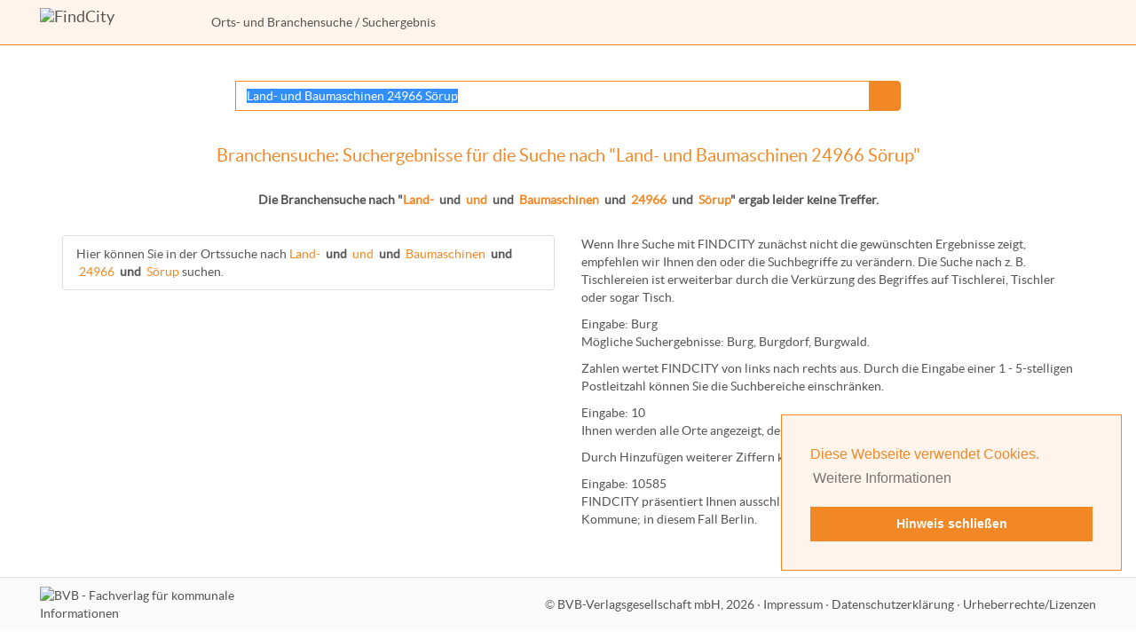

--- FILE ---
content_type: text/html; charset=windows-1252
request_url: https://www.findcity.de/?sm=Firmen&q=Land-+und+Baumaschinen+24966+S%F6rup
body_size: 2536
content:
<!DOCTYPE html>
<html lang="de">
<head>
<title>Branchenregister-Suche nach &quot;Land- und Baumaschinen 24966 S&ouml;rup&quot; - FindCity</title>
<meta http-equiv="X-UA-Compatible" content="IE=edge">
<meta name="viewport" content="width=device-width, initial-scale=1">
<meta Name="DC.title" content="Branchenregister-Suche nach &quot;Land- und Baumaschinen 24966 S&ouml;rup&quot; - FindCity">
<link href="favicon.ico" rel="Shortcut icon">
<meta name="robots" content="INDEX,FOLLOW">
<meta charset="windows-1252">
<meta Name="description" content="Branchenregister-Suche mit der Kommunalen Suchmaschine FindCity.de nach &quot;Land- und Baumaschinen 24966 S&ouml;rup&quot;">
<meta name="DC.Description" content="Branchenregister-Suche mit der Kommunalen Suchmaschine FindCity.de nach &quot;Land- und Baumaschinen 24966 S&ouml;rup&quot;">
<meta name="keywords" content="FindCity,Kommunale,Suchmaschine,Kommune,Kommunen,Branchenregister,Land-,und,Baumaschinen,24966,S&ouml;rup">
<link href="styles/bootstrap.min.css" rel="stylesheet" type="text/css">
<link href="styles/styles.css" rel="stylesheet" type="text/css">
<script src="scripts/cookieconsent.min.js"></script>
<script>
<!--
window.addEventListener("load", function(){
window.cookieconsent.initialise({
  "palette": {
    "popup": {
      "background": "#fff4eb",
      "text": "#f28825"
    },
    "button": {
      "background": "#f28825",
      "text": "#ffffff"
    }
  },
  "position": "bottom-right",
  "content": {
    "message": "Diese Webseite verwendet Cookies. ",
    "dismiss": "Hinweis schlie&szlig;en",
    "link": "Weitere Informationen",
    "href": "https://www.findcity.de/?s=datenschutz"
  }
})});
//-->
</script>
<script>function bannerAnAus(){
document.getElementById('sonderBanner').setAttribute('href' , 'broschuere/fcbroflip.php?pn=');
}</script></head>
<body>
<p class="unsichtbar hidden-print"><a href="#Inhalt" class="Menu">Gehe zum Inhalt, &uuml;berspringe Men&uuml;s</a></p><nav class="navbar navbar-default navbar-static-top" id="header">
<div class="container-fluid">
<a href="/" class="navbar-brand"><img src="images/logo_findcity.png" width="163" height="30" alt="FindCity" title="FindCity"></a>
<p class="navbar-text text-nowrap" id="breadcrumbs_left"><a href="/">Orts- und Branchensuche</a>&nbsp;/ Suchergebnis</p>
<div class="navbar-header">
<button type="button" class="navbar-toggle collapsed" data-toggle="collapse" data-target="#topmenu" aria-expanded="false">
<span class="sr-only">Men&uuml; anzeigen</span>
<span class="icon-bar"></span>
<span class="icon-bar"></span>
<span class="icon-bar"></span>
</button>
</div>
<div class="collapse navbar-collapse navbar-nav navbar-right" id="topmenu">
<div id="breadcrumbs_menu"><a href="/">Orts- und Branchensuche</a>&nbsp;/ Suchergebnis</div>
</div>
</div>
</nav>
<div class="container" id="content">
<div class="row">
<div id="Mitte" class="col-sm-12">
<a name="Inhalt" class="unsichtbar">&nbsp;</a>
<div id="MitteContent">
<div id="ReadableContent">
<div class="row suchergebnisinput">
<div class="col-sm-2">
</div>
<div class="col-sm-8">
<form action="." method="GET" name="Suche" accept-charset="ISO-8859-1">
<div class="input-group">
<input type="hidden" name="sm" value="Firmen">
<input type="text" class="form-control" id="qsuche" name="q" value="Land- und Baumaschinen 24966 S&ouml;rup" placeholder="Branche, Name, Ort oder PLZ">
<span class="input-group-btn"><button class="btn btn-default" id="qsuchebutton" type="submit">&nbsp;</button></span>
</div>
</form>
</div>
<div class="col-sm-2">
</div>
</div>
<h1 class="BalkenOben">Branchensuche: Suchergebnisse für die Suche nach &quot;Land- und Baumaschinen 24966 S&ouml;rup&quot;</h1>
<p class="SuchergebnisHinweis"><strong>Die Branchensuche nach &quot;<span class="WortListe">Land-</span>&nbsp; <span class="fett">und</span> &nbsp;<span class="WortListe">und</span>&nbsp; <span class="fett">und</span> &nbsp;<span class="WortListe">Baumaschinen</span>&nbsp; <span class="fett">und</span> &nbsp;<span class="WortListe">24966</span>&nbsp; <span class="fett">und</span> &nbsp;<span class="WortListe">S&ouml;rup</span>&quot; ergab leider keine Treffer.</strong></p><div class="row">
<div class="col-sm-6">
<div class="list-group"><a href="?q=Land-+und+Baumaschinen+24966+S%F6rup" class="list-group-item">Hier k&ouml;nnen Sie in der Ortssuche nach <span class="WortListe">Land-</span>&nbsp; <span class="fett">und</span> &nbsp;<span class="WortListe">und</span>&nbsp; <span class="fett">und</span> &nbsp;<span class="WortListe">Baumaschinen</span>&nbsp; <span class="fett">und</span> &nbsp;<span class="WortListe">24966</span>&nbsp; <span class="fett">und</span> &nbsp;<span class="WortListe">S&ouml;rup</span> suchen.</a></div></div>
<div class="col-sm-6">
<p>Wenn Ihre Suche mit FINDCITY zun&auml;chst nicht die gew&uuml;nschten Ergebnisse zeigt, empfehlen wir Ihnen den oder die Suchbegriffe zu ver&auml;ndern. Die Suche nach z.&nbsp;B. <span class="SuchHilfeFarbe">Tischlereien</span> ist erweiterbar durch die Verk&uuml;rzung des Begriffes auf <span class="SuchHilfeFarbe">Tischlerei</span>, <span class="SuchHilfeFarbe">Tischler</span> oder sogar <span class="SuchHilfeFarbe">Tisch</span>.</p>
<p>Eingabe: <span class="SuchHilfeFarbe">Burg</span><br>
M&ouml;gliche Suchergebnisse: <span class="SuchHilfeFarbe">Burg</span>, <span class="SuchHilfeFarbe">Burg</span>dorf, <span class="SuchHilfeFarbe">Burg</span>wald.</p>
<p>Zahlen wertet FINDCITY von links nach rechts aus. Durch die Eingabe einer 1&nbsp;- 5-stelligen Postleitzahl k&ouml;nnen Sie die Suchbereiche einschr&auml;nken.</p>
<p>Eingabe: <span class="SuchHilfeFarbe">10</span><br>
Ihnen werden <span class="SuchHilfeFarbe">alle Orte</span> angezeigt, deren <span class="SuchHilfeFarbe">Postleitzahl</span> mit einer&nbsp;<span class="SuchHilfeFarbe">10</span> beginnt.</p>
<p>Durch Hinzuf&uuml;gen weiterer Ziffern k&ouml;nnen Sie den Suchbereich weiter einschr&auml;nken.</p>
<p>Eingabe: <span class="SuchHilfeFarbe">10585</span><br>
FINDCITY pr&auml;sentiert Ihnen ausschlie&szlig;lich die zu dieser Postleitzahl geh&ouml;rende Kommune; in diesem Fall Berlin.</p>
</div>
</div>
</div><!-- ReadableContent //-->
</div><!-- MitteContent //-->
</div><!-- Mitte //-->
</div>
</div>
<div class="container-fluid footerfixed" id="footer"><div class="row">
<div class="col-sm-3 footerlogo hidden-print">
<a href="http://www.bvb-verlag.de/"><img src="images/label_fachverlag.png" width="120" height="40" alt="BVB - Fachverlag f&uuml;r kommunale Informationen" class="LabelFachverlag"></a>
</div>
<div class="col-sm-9 footertext">&copy; <a href="http://www.bvb-verlag.de">BVB-Verlagsgesellschaft&nbsp;mbH, 2026</a><span class="hidden-print"><span class="zeilentrenner">&nbsp;&middot; </span><a href="?s=impressum">Impressum</a>&nbsp;&middot; <a href="?s=datenschutz">Datenschutzerkl&auml;rung</a>&nbsp;&middot; <a href="?s=urheberrechte">Urheberrechte/Lizenzen</a></span></div></div>
</div>
<script><!--
function SetTextFocus() {
    $('#qsuche').focus();
    $('#qsuche').select();
}
var callAfterLoading = 'SetTextFocus';
//--></script>
<script src="scripts/jquery.min.js"></script>
<script src="scripts/bootstrap.min.js"></script>
<script src="scripts/application.js"></script>
</body>
</html>
